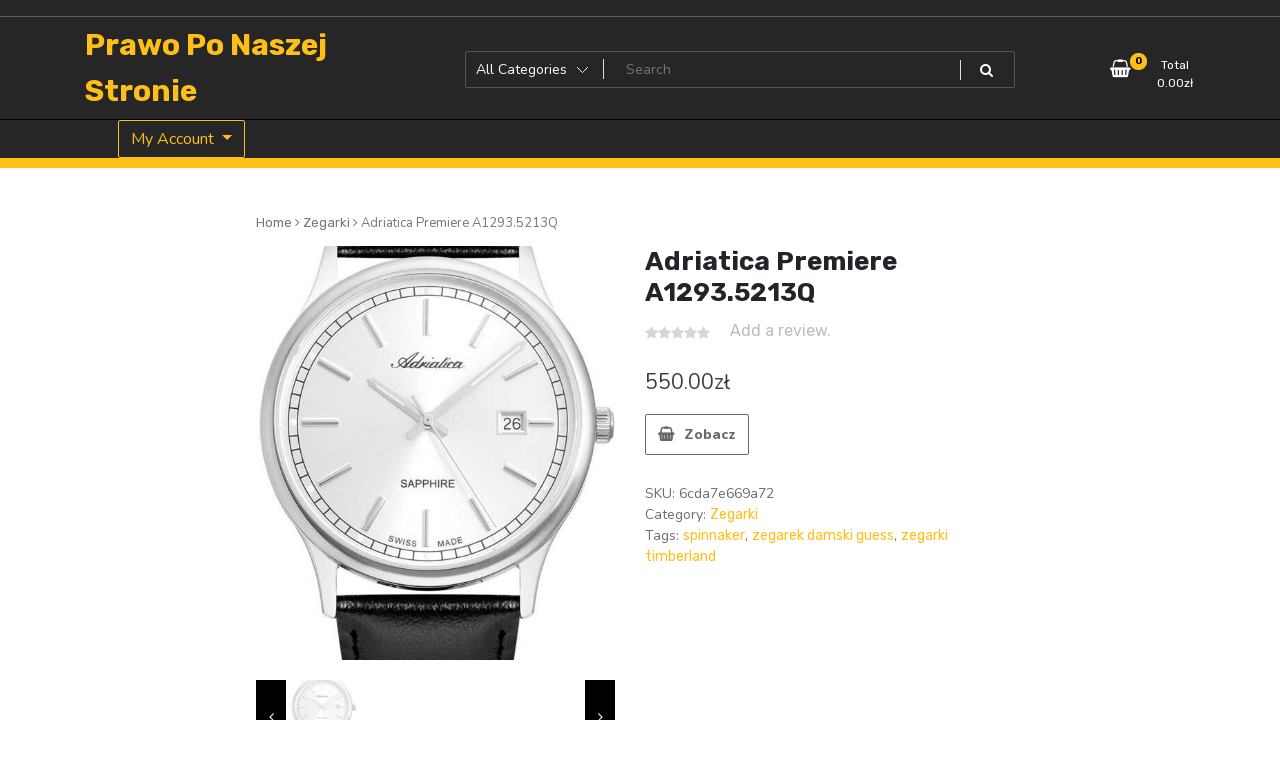

--- FILE ---
content_type: text/html; charset=UTF-8
request_url: https://prawoponaszejstronie.pl/produkt/adriatica-premiere-a1293-5213q/
body_size: 14131
content:
<!doctype html>
<html lang="pl-PL">
<head>
	<meta charset="UTF-8">
	<meta name="viewport" content="width=device-width, initial-scale=1">
	<link rel="profile" href="https://gmpg.org/xfn/11">

	<title>Adriatica Premiere A1293.5213Q &#8211; Prawo Po Naszej Stronie</title>
<meta name='robots' content='max-image-preview:large' />
<link rel='dns-prefetch' href='//fonts.googleapis.com' />
<link rel="alternate" type="application/rss+xml" title="Prawo Po Naszej Stronie &raquo; Kanał z wpisami" href="https://prawoponaszejstronie.pl/feed/" />
<link rel="alternate" type="application/rss+xml" title="Prawo Po Naszej Stronie &raquo; Kanał z komentarzami" href="https://prawoponaszejstronie.pl/comments/feed/" />
<link rel="alternate" type="application/rss+xml" title="Prawo Po Naszej Stronie &raquo; Adriatica Premiere A1293.5213Q Kanał z komentarzami" href="https://prawoponaszejstronie.pl/produkt/adriatica-premiere-a1293-5213q/feed/" />
<link rel="alternate" title="oEmbed (JSON)" type="application/json+oembed" href="https://prawoponaszejstronie.pl/wp-json/oembed/1.0/embed?url=https%3A%2F%2Fprawoponaszejstronie.pl%2Fprodukt%2Fadriatica-premiere-a1293-5213q%2F" />
<link rel="alternate" title="oEmbed (XML)" type="text/xml+oembed" href="https://prawoponaszejstronie.pl/wp-json/oembed/1.0/embed?url=https%3A%2F%2Fprawoponaszejstronie.pl%2Fprodukt%2Fadriatica-premiere-a1293-5213q%2F&#038;format=xml" />
<style id='wp-img-auto-sizes-contain-inline-css' type='text/css'>
img:is([sizes=auto i],[sizes^="auto," i]){contain-intrinsic-size:3000px 1500px}
/*# sourceURL=wp-img-auto-sizes-contain-inline-css */
</style>
<style id='wp-emoji-styles-inline-css' type='text/css'>

	img.wp-smiley, img.emoji {
		display: inline !important;
		border: none !important;
		box-shadow: none !important;
		height: 1em !important;
		width: 1em !important;
		margin: 0 0.07em !important;
		vertical-align: -0.1em !important;
		background: none !important;
		padding: 0 !important;
	}
/*# sourceURL=wp-emoji-styles-inline-css */
</style>
<style id='wp-block-library-inline-css' type='text/css'>
:root{--wp-block-synced-color:#7a00df;--wp-block-synced-color--rgb:122,0,223;--wp-bound-block-color:var(--wp-block-synced-color);--wp-editor-canvas-background:#ddd;--wp-admin-theme-color:#007cba;--wp-admin-theme-color--rgb:0,124,186;--wp-admin-theme-color-darker-10:#006ba1;--wp-admin-theme-color-darker-10--rgb:0,107,160.5;--wp-admin-theme-color-darker-20:#005a87;--wp-admin-theme-color-darker-20--rgb:0,90,135;--wp-admin-border-width-focus:2px}@media (min-resolution:192dpi){:root{--wp-admin-border-width-focus:1.5px}}.wp-element-button{cursor:pointer}:root .has-very-light-gray-background-color{background-color:#eee}:root .has-very-dark-gray-background-color{background-color:#313131}:root .has-very-light-gray-color{color:#eee}:root .has-very-dark-gray-color{color:#313131}:root .has-vivid-green-cyan-to-vivid-cyan-blue-gradient-background{background:linear-gradient(135deg,#00d084,#0693e3)}:root .has-purple-crush-gradient-background{background:linear-gradient(135deg,#34e2e4,#4721fb 50%,#ab1dfe)}:root .has-hazy-dawn-gradient-background{background:linear-gradient(135deg,#faaca8,#dad0ec)}:root .has-subdued-olive-gradient-background{background:linear-gradient(135deg,#fafae1,#67a671)}:root .has-atomic-cream-gradient-background{background:linear-gradient(135deg,#fdd79a,#004a59)}:root .has-nightshade-gradient-background{background:linear-gradient(135deg,#330968,#31cdcf)}:root .has-midnight-gradient-background{background:linear-gradient(135deg,#020381,#2874fc)}:root{--wp--preset--font-size--normal:16px;--wp--preset--font-size--huge:42px}.has-regular-font-size{font-size:1em}.has-larger-font-size{font-size:2.625em}.has-normal-font-size{font-size:var(--wp--preset--font-size--normal)}.has-huge-font-size{font-size:var(--wp--preset--font-size--huge)}.has-text-align-center{text-align:center}.has-text-align-left{text-align:left}.has-text-align-right{text-align:right}.has-fit-text{white-space:nowrap!important}#end-resizable-editor-section{display:none}.aligncenter{clear:both}.items-justified-left{justify-content:flex-start}.items-justified-center{justify-content:center}.items-justified-right{justify-content:flex-end}.items-justified-space-between{justify-content:space-between}.screen-reader-text{border:0;clip-path:inset(50%);height:1px;margin:-1px;overflow:hidden;padding:0;position:absolute;width:1px;word-wrap:normal!important}.screen-reader-text:focus{background-color:#ddd;clip-path:none;color:#444;display:block;font-size:1em;height:auto;left:5px;line-height:normal;padding:15px 23px 14px;text-decoration:none;top:5px;width:auto;z-index:100000}html :where(.has-border-color){border-style:solid}html :where([style*=border-top-color]){border-top-style:solid}html :where([style*=border-right-color]){border-right-style:solid}html :where([style*=border-bottom-color]){border-bottom-style:solid}html :where([style*=border-left-color]){border-left-style:solid}html :where([style*=border-width]){border-style:solid}html :where([style*=border-top-width]){border-top-style:solid}html :where([style*=border-right-width]){border-right-style:solid}html :where([style*=border-bottom-width]){border-bottom-style:solid}html :where([style*=border-left-width]){border-left-style:solid}html :where(img[class*=wp-image-]){height:auto;max-width:100%}:where(figure){margin:0 0 1em}html :where(.is-position-sticky){--wp-admin--admin-bar--position-offset:var(--wp-admin--admin-bar--height,0px)}@media screen and (max-width:600px){html :where(.is-position-sticky){--wp-admin--admin-bar--position-offset:0px}}

/*# sourceURL=wp-block-library-inline-css */
</style><style id='global-styles-inline-css' type='text/css'>
:root{--wp--preset--aspect-ratio--square: 1;--wp--preset--aspect-ratio--4-3: 4/3;--wp--preset--aspect-ratio--3-4: 3/4;--wp--preset--aspect-ratio--3-2: 3/2;--wp--preset--aspect-ratio--2-3: 2/3;--wp--preset--aspect-ratio--16-9: 16/9;--wp--preset--aspect-ratio--9-16: 9/16;--wp--preset--color--black: #000000;--wp--preset--color--cyan-bluish-gray: #abb8c3;--wp--preset--color--white: #ffffff;--wp--preset--color--pale-pink: #f78da7;--wp--preset--color--vivid-red: #cf2e2e;--wp--preset--color--luminous-vivid-orange: #ff6900;--wp--preset--color--luminous-vivid-amber: #fcb900;--wp--preset--color--light-green-cyan: #7bdcb5;--wp--preset--color--vivid-green-cyan: #00d084;--wp--preset--color--pale-cyan-blue: #8ed1fc;--wp--preset--color--vivid-cyan-blue: #0693e3;--wp--preset--color--vivid-purple: #9b51e0;--wp--preset--gradient--vivid-cyan-blue-to-vivid-purple: linear-gradient(135deg,rgb(6,147,227) 0%,rgb(155,81,224) 100%);--wp--preset--gradient--light-green-cyan-to-vivid-green-cyan: linear-gradient(135deg,rgb(122,220,180) 0%,rgb(0,208,130) 100%);--wp--preset--gradient--luminous-vivid-amber-to-luminous-vivid-orange: linear-gradient(135deg,rgb(252,185,0) 0%,rgb(255,105,0) 100%);--wp--preset--gradient--luminous-vivid-orange-to-vivid-red: linear-gradient(135deg,rgb(255,105,0) 0%,rgb(207,46,46) 100%);--wp--preset--gradient--very-light-gray-to-cyan-bluish-gray: linear-gradient(135deg,rgb(238,238,238) 0%,rgb(169,184,195) 100%);--wp--preset--gradient--cool-to-warm-spectrum: linear-gradient(135deg,rgb(74,234,220) 0%,rgb(151,120,209) 20%,rgb(207,42,186) 40%,rgb(238,44,130) 60%,rgb(251,105,98) 80%,rgb(254,248,76) 100%);--wp--preset--gradient--blush-light-purple: linear-gradient(135deg,rgb(255,206,236) 0%,rgb(152,150,240) 100%);--wp--preset--gradient--blush-bordeaux: linear-gradient(135deg,rgb(254,205,165) 0%,rgb(254,45,45) 50%,rgb(107,0,62) 100%);--wp--preset--gradient--luminous-dusk: linear-gradient(135deg,rgb(255,203,112) 0%,rgb(199,81,192) 50%,rgb(65,88,208) 100%);--wp--preset--gradient--pale-ocean: linear-gradient(135deg,rgb(255,245,203) 0%,rgb(182,227,212) 50%,rgb(51,167,181) 100%);--wp--preset--gradient--electric-grass: linear-gradient(135deg,rgb(202,248,128) 0%,rgb(113,206,126) 100%);--wp--preset--gradient--midnight: linear-gradient(135deg,rgb(2,3,129) 0%,rgb(40,116,252) 100%);--wp--preset--font-size--small: 13px;--wp--preset--font-size--medium: 20px;--wp--preset--font-size--large: 36px;--wp--preset--font-size--x-large: 42px;--wp--preset--spacing--20: 0.44rem;--wp--preset--spacing--30: 0.67rem;--wp--preset--spacing--40: 1rem;--wp--preset--spacing--50: 1.5rem;--wp--preset--spacing--60: 2.25rem;--wp--preset--spacing--70: 3.38rem;--wp--preset--spacing--80: 5.06rem;--wp--preset--shadow--natural: 6px 6px 9px rgba(0, 0, 0, 0.2);--wp--preset--shadow--deep: 12px 12px 50px rgba(0, 0, 0, 0.4);--wp--preset--shadow--sharp: 6px 6px 0px rgba(0, 0, 0, 0.2);--wp--preset--shadow--outlined: 6px 6px 0px -3px rgb(255, 255, 255), 6px 6px rgb(0, 0, 0);--wp--preset--shadow--crisp: 6px 6px 0px rgb(0, 0, 0);}:where(.is-layout-flex){gap: 0.5em;}:where(.is-layout-grid){gap: 0.5em;}body .is-layout-flex{display: flex;}.is-layout-flex{flex-wrap: wrap;align-items: center;}.is-layout-flex > :is(*, div){margin: 0;}body .is-layout-grid{display: grid;}.is-layout-grid > :is(*, div){margin: 0;}:where(.wp-block-columns.is-layout-flex){gap: 2em;}:where(.wp-block-columns.is-layout-grid){gap: 2em;}:where(.wp-block-post-template.is-layout-flex){gap: 1.25em;}:where(.wp-block-post-template.is-layout-grid){gap: 1.25em;}.has-black-color{color: var(--wp--preset--color--black) !important;}.has-cyan-bluish-gray-color{color: var(--wp--preset--color--cyan-bluish-gray) !important;}.has-white-color{color: var(--wp--preset--color--white) !important;}.has-pale-pink-color{color: var(--wp--preset--color--pale-pink) !important;}.has-vivid-red-color{color: var(--wp--preset--color--vivid-red) !important;}.has-luminous-vivid-orange-color{color: var(--wp--preset--color--luminous-vivid-orange) !important;}.has-luminous-vivid-amber-color{color: var(--wp--preset--color--luminous-vivid-amber) !important;}.has-light-green-cyan-color{color: var(--wp--preset--color--light-green-cyan) !important;}.has-vivid-green-cyan-color{color: var(--wp--preset--color--vivid-green-cyan) !important;}.has-pale-cyan-blue-color{color: var(--wp--preset--color--pale-cyan-blue) !important;}.has-vivid-cyan-blue-color{color: var(--wp--preset--color--vivid-cyan-blue) !important;}.has-vivid-purple-color{color: var(--wp--preset--color--vivid-purple) !important;}.has-black-background-color{background-color: var(--wp--preset--color--black) !important;}.has-cyan-bluish-gray-background-color{background-color: var(--wp--preset--color--cyan-bluish-gray) !important;}.has-white-background-color{background-color: var(--wp--preset--color--white) !important;}.has-pale-pink-background-color{background-color: var(--wp--preset--color--pale-pink) !important;}.has-vivid-red-background-color{background-color: var(--wp--preset--color--vivid-red) !important;}.has-luminous-vivid-orange-background-color{background-color: var(--wp--preset--color--luminous-vivid-orange) !important;}.has-luminous-vivid-amber-background-color{background-color: var(--wp--preset--color--luminous-vivid-amber) !important;}.has-light-green-cyan-background-color{background-color: var(--wp--preset--color--light-green-cyan) !important;}.has-vivid-green-cyan-background-color{background-color: var(--wp--preset--color--vivid-green-cyan) !important;}.has-pale-cyan-blue-background-color{background-color: var(--wp--preset--color--pale-cyan-blue) !important;}.has-vivid-cyan-blue-background-color{background-color: var(--wp--preset--color--vivid-cyan-blue) !important;}.has-vivid-purple-background-color{background-color: var(--wp--preset--color--vivid-purple) !important;}.has-black-border-color{border-color: var(--wp--preset--color--black) !important;}.has-cyan-bluish-gray-border-color{border-color: var(--wp--preset--color--cyan-bluish-gray) !important;}.has-white-border-color{border-color: var(--wp--preset--color--white) !important;}.has-pale-pink-border-color{border-color: var(--wp--preset--color--pale-pink) !important;}.has-vivid-red-border-color{border-color: var(--wp--preset--color--vivid-red) !important;}.has-luminous-vivid-orange-border-color{border-color: var(--wp--preset--color--luminous-vivid-orange) !important;}.has-luminous-vivid-amber-border-color{border-color: var(--wp--preset--color--luminous-vivid-amber) !important;}.has-light-green-cyan-border-color{border-color: var(--wp--preset--color--light-green-cyan) !important;}.has-vivid-green-cyan-border-color{border-color: var(--wp--preset--color--vivid-green-cyan) !important;}.has-pale-cyan-blue-border-color{border-color: var(--wp--preset--color--pale-cyan-blue) !important;}.has-vivid-cyan-blue-border-color{border-color: var(--wp--preset--color--vivid-cyan-blue) !important;}.has-vivid-purple-border-color{border-color: var(--wp--preset--color--vivid-purple) !important;}.has-vivid-cyan-blue-to-vivid-purple-gradient-background{background: var(--wp--preset--gradient--vivid-cyan-blue-to-vivid-purple) !important;}.has-light-green-cyan-to-vivid-green-cyan-gradient-background{background: var(--wp--preset--gradient--light-green-cyan-to-vivid-green-cyan) !important;}.has-luminous-vivid-amber-to-luminous-vivid-orange-gradient-background{background: var(--wp--preset--gradient--luminous-vivid-amber-to-luminous-vivid-orange) !important;}.has-luminous-vivid-orange-to-vivid-red-gradient-background{background: var(--wp--preset--gradient--luminous-vivid-orange-to-vivid-red) !important;}.has-very-light-gray-to-cyan-bluish-gray-gradient-background{background: var(--wp--preset--gradient--very-light-gray-to-cyan-bluish-gray) !important;}.has-cool-to-warm-spectrum-gradient-background{background: var(--wp--preset--gradient--cool-to-warm-spectrum) !important;}.has-blush-light-purple-gradient-background{background: var(--wp--preset--gradient--blush-light-purple) !important;}.has-blush-bordeaux-gradient-background{background: var(--wp--preset--gradient--blush-bordeaux) !important;}.has-luminous-dusk-gradient-background{background: var(--wp--preset--gradient--luminous-dusk) !important;}.has-pale-ocean-gradient-background{background: var(--wp--preset--gradient--pale-ocean) !important;}.has-electric-grass-gradient-background{background: var(--wp--preset--gradient--electric-grass) !important;}.has-midnight-gradient-background{background: var(--wp--preset--gradient--midnight) !important;}.has-small-font-size{font-size: var(--wp--preset--font-size--small) !important;}.has-medium-font-size{font-size: var(--wp--preset--font-size--medium) !important;}.has-large-font-size{font-size: var(--wp--preset--font-size--large) !important;}.has-x-large-font-size{font-size: var(--wp--preset--font-size--x-large) !important;}
/*# sourceURL=global-styles-inline-css */
</style>

<style id='classic-theme-styles-inline-css' type='text/css'>
/*! This file is auto-generated */
.wp-block-button__link{color:#fff;background-color:#32373c;border-radius:9999px;box-shadow:none;text-decoration:none;padding:calc(.667em + 2px) calc(1.333em + 2px);font-size:1.125em}.wp-block-file__button{background:#32373c;color:#fff;text-decoration:none}
/*# sourceURL=/wp-includes/css/classic-themes.min.css */
</style>
<link rel='stylesheet' id='photoswipe-css' href='https://prawoponaszejstronie.pl/wp-content/plugins/woocommerce/assets/css/photoswipe/photoswipe.min.css?ver=6.4.1' type='text/css' media='all' />
<link rel='stylesheet' id='photoswipe-default-skin-css' href='https://prawoponaszejstronie.pl/wp-content/plugins/woocommerce/assets/css/photoswipe/default-skin/default-skin.min.css?ver=6.4.1' type='text/css' media='all' />
<link rel='stylesheet' id='woocommerce-layout-css' href='https://prawoponaszejstronie.pl/wp-content/plugins/woocommerce/assets/css/woocommerce-layout.css?ver=6.4.1' type='text/css' media='all' />
<link rel='stylesheet' id='woocommerce-smallscreen-css' href='https://prawoponaszejstronie.pl/wp-content/plugins/woocommerce/assets/css/woocommerce-smallscreen.css?ver=6.4.1' type='text/css' media='only screen and (max-width: 768px)' />
<link rel='stylesheet' id='woocommerce-general-css' href='https://prawoponaszejstronie.pl/wp-content/plugins/woocommerce/assets/css/woocommerce.css?ver=6.4.1' type='text/css' media='all' />
<style id='woocommerce-inline-inline-css' type='text/css'>
.woocommerce form .form-row .required { visibility: visible; }
/*# sourceURL=woocommerce-inline-inline-css */
</style>
<link rel='stylesheet' id='newstore-google-font-css' href='https://fonts.googleapis.com/css?family=Open+Sans&#038;ver=6.9' type='text/css' media='all' />
<link rel='stylesheet' id='animate-css' href='https://prawoponaszejstronie.pl/wp-content/themes/newstore/css/animate.min.css?ver=6.9' type='text/css' media='all' />
<link rel='stylesheet' id='bootstrap-css' href='https://prawoponaszejstronie.pl/wp-content/themes/newstore/css/bootstrap.min.css?ver=6.9' type='text/css' media='all' />
<link rel='stylesheet' id='owl-carousel-css' href='https://prawoponaszejstronie.pl/wp-content/themes/newstore/css/owl.carousel.min.css?ver=6.9' type='text/css' media='all' />
<link rel='stylesheet' id='owl-theme-css' href='https://prawoponaszejstronie.pl/wp-content/themes/newstore/css/owl.theme.default.min.css?ver=6.9' type='text/css' media='all' />
<link rel='stylesheet' id='simplelightbox-css' href='https://prawoponaszejstronie.pl/wp-content/themes/newstore/css/simplelightbox.min.css?ver=6.9' type='text/css' media='all' />
<link rel='stylesheet' id='font-awesome-css' href='https://prawoponaszejstronie.pl/wp-content/themes/newstore/css/font-awesome.min.css?ver=6.9' type='text/css' media='all' />
<link rel='stylesheet' id='newstore-main-nav-css' href='https://prawoponaszejstronie.pl/wp-content/themes/newstore/css/main-nav.css?ver=6.9' type='text/css' media='all' />
<link rel='stylesheet' id='newstore-google-fonts-css' href='https://fonts.googleapis.com/css?family=Nunito%3A400%2C800%2C900%7CRubik%3A400%2C700&#038;display=swap&#038;ver=6.9' type='text/css' media='all' />
<link rel='stylesheet' id='newstore-style-css' href='https://prawoponaszejstronie.pl/wp-content/themes/newstore/style.css?ver=6.9' type='text/css' media='all' />
<link rel='stylesheet' id='newshop-ecommerce-style-css' href='https://prawoponaszejstronie.pl/wp-content/themes/newshop-ecommerce/style.css?ver=6.9' type='text/css' media='all' />
<link rel='stylesheet' id='newstore-media-style-css' href='https://prawoponaszejstronie.pl/wp-content/themes/newstore/css/media-style.css?ver=6.9' type='text/css' media='all' />
<script type="text/javascript" src="https://prawoponaszejstronie.pl/wp-includes/js/jquery/jquery.min.js?ver=3.7.1" id="jquery-core-js"></script>
<script type="text/javascript" src="https://prawoponaszejstronie.pl/wp-includes/js/jquery/jquery-migrate.min.js?ver=3.4.1" id="jquery-migrate-js"></script>
<script type="text/javascript" src="https://prawoponaszejstronie.pl/wp-content/themes/newstore/js/owl.carousel.js?ver=6.9" id="owl-carousel-js"></script>
<script type="text/javascript" src="https://prawoponaszejstronie.pl/wp-content/themes/newstore/js/simple-lightbox.min.js?ver=6.9" id="simple-lightbox-js"></script>
<script type="text/javascript" src="https://prawoponaszejstronie.pl/wp-content/themes/newstore/js/popper.min.js?ver=6.9" id="popper-js"></script>
<script type="text/javascript" src="https://prawoponaszejstronie.pl/wp-content/themes/newstore/js/bootstrap.min.js?ver=6.9" id="bootstrap-js"></script>
<script type="text/javascript" src="https://prawoponaszejstronie.pl/wp-content/themes/newstore/js/jquery.ez-plus-custom.js?ver=6.9" id="jquery-ez-plus-js"></script>
<script type="text/javascript" src="https://prawoponaszejstronie.pl/wp-content/themes/newstore/js/jquery.sticky-sidebar.min.js?ver=6.9" id="jquery-sticky-sidebar-js"></script>
<script type="text/javascript" src="https://prawoponaszejstronie.pl/wp-content/themes/newstore/js/skip-link-focus-fix.js?ver=6.9" id="newstore-skip-link-focus-fix-js"></script>
<script type="text/javascript" id="newstore-custom-script-js-extra">
/* <![CDATA[ */
var newstore_script_obj = {"rtl":"","sticky_header":"1"};
//# sourceURL=newstore-custom-script-js-extra
/* ]]> */
</script>
<script type="text/javascript" src="https://prawoponaszejstronie.pl/wp-content/themes/newstore/js/custom-script.js?ver=6.9" id="newstore-custom-script-js"></script>
<link rel="https://api.w.org/" href="https://prawoponaszejstronie.pl/wp-json/" /><link rel="alternate" title="JSON" type="application/json" href="https://prawoponaszejstronie.pl/wp-json/wp/v2/product/3209" /><link rel="EditURI" type="application/rsd+xml" title="RSD" href="https://prawoponaszejstronie.pl/xmlrpc.php?rsd" />
<meta name="generator" content="WordPress 6.9" />
<meta name="generator" content="WooCommerce 6.4.1" />
<link rel="canonical" href="https://prawoponaszejstronie.pl/produkt/adriatica-premiere-a1293-5213q/" />
<link rel='shortlink' href='https://prawoponaszejstronie.pl/?p=3209' />
<link rel="pingback" href="https://prawoponaszejstronie.pl/xmlrpc.php">	<noscript><style>.woocommerce-product-gallery{ opacity: 1 !important; }</style></noscript>
			<style type="text/css" id="wp-custom-css">
			.woocommerce ul.products li.product a img {
    height: 230px;
    object-fit: contain;
}

.woocommerce ul.products li.product .woocommerce-loop-product__title {
    height: 90px;
    overflow: hidden;
}
		</style>
		</head>

<body class="wp-singular product-template-default single single-product postid-3209 wp-theme-newstore wp-child-theme-newshop-ecommerce theme-newstore woocommerce woocommerce-page woocommerce-no-js full woocommerce-active">
<div id="page" class="site">
	<a class="skip-link screen-reader-text" href="#content">Skip to content</a>

	<header id="masthead" class="site-header">
  	<div class="header-topbar">
		<div class="container">
			<div class="row">
				<div class="col-md-6 text-small-center text-left">        </div>
				<div class="col-md-6 text-small-center text-right">
										    <ul class="header-topbar-links">
            </ul>
    				</div>
			</div>
		</div>
	</div>
	<div class="header-middle">
		<div class="container">
		<div class="row align-items-center">
	<div class="header-branding col-md-4 col-sm-12 text-sm-center mx-auto">
		<div class="site-branding">
							<p class="site-title"><a href="https://prawoponaszejstronie.pl/" rel="home">Prawo Po Naszej Stronie</a></p>
						</div><!-- .site-branding -->
	</div>
	<div class="header-search-and-cart col-md-8 col-sm-12 sm-text-center mx-auto">
		<div class="row">
			<div class="col header-wcsearch-form-container mx-auto">
				<form role="search" method="get" class="search-form nestore-search-form d-block w-100" autocomplete="off" action="https://prawoponaszejstronie.pl/">
	<div class="w-100 search-form-inner">
		<div class="search-form-cat-container">
		<select  name='product_cat' id='product_cat' class='search-form-categories'>
	<option value='0'>All Categories</option>
	<option class="level-0" value="zegarki">Zegarki</option>
	<option class="level-0" value="bransoletki">Bransoletki</option>
	<option class="level-0" value="bransolety-dla-mezczyzn">Bransolety dla mężczyzn</option>
	<option class="level-0" value="naszyjniki-dla-mezczyzn">Naszyjniki dla mężczyzn</option>
	<option class="level-0" value="naszyjniki">Naszyjniki</option>
	<option class="level-0" value="wisiorki">Wisiorki</option>
	<option class="level-0" value="pierscionki">Pierścionki</option>
	<option class="level-0" value="spinki-do-mankietow">Spinki do mankietów</option>
	<option class="level-0" value="lancuszki">Łańcuszki</option>
	<option class="level-0" value="dewocjonalia">Dewocjonalia</option>
	<option class="level-0" value="kolczyki">Kolczyki</option>
	<option class="level-0" value="komplety">Komplety</option>
	<option class="level-0" value="spinki-do-krawatow">Spinki do krawatów</option>
	<option class="level-0" value="zostala-wyposazona-w-luminescencyjne-podswietlenie">została wyposażona w luminescencyjne podświetlenie</option>
	<option class="level-0" value="ktore-jest-stosowane-w-zegarkach-vostok-europe-wytrzymala-obudowa-ze-stali-nierdzewnej">które jest stosowane w zegarkach Vostok Europe. Wytrzymała obudowa ze stali nierdzewnej</option>
	<option class="level-0" value="czyste">czyste</option>
	<option class="level-0" value="ze-zegarki-casio-posiadaja-caly-szereg-bardzo-zaawansowanych-funkcji-elektronicznych-szczegolna-popularnoscia-u-klientow-ciesza-sie-modele-odporne-na-wstrzasy">że zegarki Casio posiadają cały szereg bardzo zaawansowanych funkcji elektronicznych. Szczególną popularnością u klientów cieszą się modele odporne na wstrząsy</option>
	<option class="level-0" value="datownik">datownik</option>
	<option class="level-0" value="dbaloscia-o-kazdy">dbałością o każdy</option>
	<option class="level-0" value="przejrzystosc-wskazan-i-charakterystyczna-stylistyka">przejrzystość wskazań i charakterystyczna stylistyka.</option>
	<option class="level-0" value="nawet-najmniejszy-szczegol-oraz-niebywala-precyzja-wykonania-stworzone-z-mysla-o-kazdej-kobiecie">nawet najmniejszy szczegół oraz niebywałą precyzją wykonania. Stworzone z myślą o każdej kobiecie</option>
	<option class="level-0" value="stylu-oraz-elegancji-starannie-wyselekcjonowane-dodatki-zachwycaja-wysoka-jakoscia-uzytych-materialow">stylu oraz elegancji. Starannie wyselekcjonowane dodatki zachwycają wysoką jakością użytych materiałów</option>
	<option class="level-0" value="broszki">Broszki</option>
	<option class="level-0" value="nausznice">Nausznice</option>
	<option class="level-0" value="charmsy">Charmsy</option>
	<option class="level-0" value="chokery">Chokery</option>
	<option class="level-0" value="wisiorki-dla-mezczyzn">Wisiorki dla mężczyzn</option>
	<option class="level-0" value="ze-marka-g-shock-nigdy-jeszcze-nie-zawiodla-i-kazdy-model-posiada-swoje-unikatowe-wyposazenie-oraz-funkcje">że marka G-shock nigdy jeszcze nie zawiodła i każdy model posiada swoje unikatowe wyposażenie oraz funkcje</option>
	<option class="level-0" value="jest-bardzo-odporna-na-zniszczenia-i-jest-calkowicie-neutralna-dla-ludzkiej-skory-nie-uczula-i-nie-podraznia">jest bardzo odporna na zniszczenia i jest całkowicie neutralna dla ludzkiej skóry. Nie uczula i nie podrażnia</option>
	<option class="level-0" value="ujmujac-jednoczesnie-starannym-oraz-estetycznym-wykonaniem-delikatna-i-zarazem-ponadczasowa-bizuteria-pieknie-sie-komponuje-waga-naszyjnika-wynosi-okolo-5">ujmując jednocześnie starannym oraz estetycznym wykonaniem. Delikatna i zarazem ponadczasowa biżuteria pięknie się komponuje. Waga naszyjnika wynosi około 5</option>
	<option class="level-0" value="co-powoduje-iz-kazdy-z-nich-stworzony-jest-do-innych-zadan-specjalnych-woda-zegarki-typu-diver-cechujace-sie-wysoka-wodoszczelnoscia">co powoduje iż każdy z nich stworzony jest do innych zadań specjalnych.Woda &#8211; zegarki typu Diver cechujące się wysoką wodoszczelnością</option>
	<option class="level-0" value="pozwalajaca-na-odczytanie-danych-z-tarczy-nawet-w-najciemniejszych-miejscach-podswietlenie-w-zegarku-na-reke-uruchamiane-jest-najczesciej-poprzez-przycisniecie-dedykowanego-przycisku-na-kopercie">pozwalająca na odczytanie danych z tarczy nawet w najciemniejszych miejscach. Podświetlenie w zegarku na rękę uruchamiane jest najczęściej poprzez przyciśnięcie dedykowanego przycisku na kopercie.</option>
	<option class="level-0" value="szklo-mineralne-id-produktu-100-akd1sj-kod-producenta-es5070">Szkło mineralne ID produktu: 100-AKD1SJ Kod producenta: ES5070</option>
	<option class="level-0" value="5-cm-zlota-bizuteria-dostepna-w-naszym-sklepie-to-polaczenie-klasy">5 cm.Złota biżuteria dostępna w naszym sklepie to połączenie klasy</option>
	<option class="level-0" value="kolor-paska-zloty">KOLOR PASKA: Złoty</option>
	<option class="level-0" value="obraczki-slubne">Obrączki ślubne</option>
	<option class="level-0" value="lancuszki-dla-mezczyzn">Łańcuszki dla mężczyzn</option>
	<option class="level-0" value="pozostala-bizuteria">Pozostała biżuteria</option>
	<option class="level-0" value="sygnety-i-obraczki">Sygnety i obrączki</option>
	<option class="level-0" value="doda-im-stylu-i-szyku-to-olsniewajace-urzadzenie-laczy-w-sobie-wiele-pozytywnych-cech">doda im stylu i szyku. To olśniewające urządzenie łączy w sobie wiele pozytywnych cech</option>
	<option class="level-0" value="ktory-opowiada-historie">który opowiada historie</option>
	<option class="level-0" value="zakrecany-dekiel-wyzsza-szczelnosc">zakręcany dekiel (wyższa szczelność)</option>
	<option class="level-0" value="mamie-kolczyki-pieknie-sprawdza-sie-jako-prezent-i-stanie-sie-pamiatka-na-dlugie-lata-kolczyki-zostaly-wykonane-z-najwyzszej-jakosci-srebra-proby-925-wielkosc-kolczykow-wynosi-okolo-0">mamie. Kolczyki pięknie sprawdzą się jako prezent i stanie się pamiątką na długie lata. Kolczyki zostały wykonane z najwyższej jakości srebra próby 925. Wielkość kolczyków wynosi około 0</option>
	<option class="level-0" value="00cm-kolorkrysztalowy">00cm Kolor:kryształowy</option>
	<option class="level-0" value="pozostala-bizuteria-dla-mezczyzn">Pozostała biżuteria dla mężczyzn</option>
	<option class="level-0" value="bodypiercing">Bodypiercing</option>
</select>
		</div>
		<input type="search" class="input-text main-input-search tfwctool-auto-ajaxsearch-input" placeholder="Search " value="" name="s" title="Search for:" autcomplete="false">
		<span class="search-spinner"><i class="fa fa-refresh fa-spin"></i></span>
		<input type="hidden" name="post_type" value="product">
		<button type="submit" class="main-search-submit" ><i class="fa fa-search"></i></button>
	</div>
</form>			</div>
			<div class="header-cart-withlist-links-container text-right text-md-right text-sm-center mx-auto">
				<div class="header-cart-withlist-links-container-inner">
					<div class="header-wishlist-container">
											</div>
					<div class="header-cart-container">
								<div id="site-header-cart" class="site-header-cart woocommerce">
			<div class="site-header-cart-inner">
						<a class="cart-link-contents" href="https://prawoponaszejstronie.pl">
			<div class="header-cart-top-link-left">
			<span class="icon"><i class="fa fa-shopping-basket"></i></span>
			<span class="count">0</span>
			</div>
			<div class="header-cart-top-link-right">
				<div class="label">Total</div>
				<div class="amount"><span class="woocommerce-Price-amount amount"><bdi>0.00<span class="woocommerce-Price-currencySymbol">&#122;&#322;</span></bdi></span></div>
			</div>
		</a>
						<div class="header-cart-conetnts">
					<div class="header-cart-top">
										<div class="header-cart-top-left">0 items</div>
					<div class="header-cart-top-right"><a class="header-cart-top-link" href="https://prawoponaszejstronie.pl">View Cart</a></div>
					</div>
					<div class="header-cart-products">
						

	<p class="woocommerce-mini-cart__empty-message">No products in the cart.</p>


					</div>
				</div>
			</div>
		</div>
							</div>
				</div>
			</div>
		</div>
	</div>
</div>		</div>
	</div>
	<div class="header-main">
    	<div class="container">
        	<div class="primary-menu-container">
        		<nav id="site-navigation" class="main-navigation navbar navbar-expand-md navbar-light row" role="navigation">					  	
					<div class="navbar-header sm-order-2">
						<button class="navbar-toggler" type="button" data-toggle="collapse" data-target="#TF-Navbar" aria-controls="TF-Navbar" aria-expanded="false" aria-label="Toggle navigation">
							<span class="icon-bar"></span>
							<span class="icon-bar"></span>
							<span class="icon-bar"></span>
						</button>
					</div>
										<div class="header-my-account-btn col-4 col-md-2 col-sm-4 text-right sm-order-first">
						<div class="newstore-myaccount-dropdown dropdown">
					<button class="btn btn-menu-myaccount dropdown-toggle" type="button" id="dropdownMenuButton" data-toggle="dropdown" aria-haspopup="true" aria-expanded="false">
					    My Account
					</button>
					<div class="dropdown-menu" aria-labelledby="dropdownMenuButton">
				    	<a class="dropdown-item top-bl-login" href=""> <i class="fa fa-sign-in"></i> Login </a><a class="dropdown-item top-bl-register" href=""> <i class="fa fa-user-plus"></i> Register </a>
					</div>
				</div>					</div>
				</nav><!-- #site-navigation -->
            </div>
        </div>
    </div>
        <div id="sticky-header-container"></div>
	</header><!-- #masthead -->
	<div id="content" class="site-content"><div class="container-full space blog-post-index">
	<div class="container">
		<div id="primary" class="content-area row justify-content-center woocommerce-container">
			<main id="main" class="site-main wc-site-main order-first">
				<div class="wc-content">
						                    <nav class="woocommerce-breadcrumb"><a href="https://prawoponaszejstronie.pl">Home</a> <i class="fa fa-angle-right "></i> <a href="https://prawoponaszejstronie.pl/kategoria-produktu/zegarki/">Zegarki</a> <i class="fa fa-angle-right "></i> Adriatica Premiere A1293.5213Q</nav><div class="woocommerce-notices-wrapper"></div><div id="product-3209" class="product type-product post-3209 status-publish first instock product_cat-zegarki product_tag-spinnaker product_tag-zegarek-damski-guess product_tag-zegarki-timberland has-post-thumbnail product-type-external">

	<div class="woocommerce-product-gallery woocommerce-product-gallery--with-images woocommerce-product-gallery--columns-4 images" data-columns="4">
	<figure class="woocommerce-product-gallery__wrapper">
		<div class="woocommerce-single-product-slider owl-carousel">
			<div data-thumb="https://prawoponaszejstronie.pl/wp-content/uploads/2022/05/i-adriatica-premiere-a1293-5213q-100x100.jpg" data-thumb-alt="" class="woocommerce-product-gallery__image ns-zoomsp"><a href="https://prawoponaszejstronie.pl/wp-content/uploads/2022/05/i-adriatica-premiere-a1293-5213q.jpg"><img width="520" height="600" src="https://prawoponaszejstronie.pl/wp-content/uploads/2022/05/i-adriatica-premiere-a1293-5213q-520x600.jpg" class="wp-post-image" alt="" title="i-adriatica-premiere-a1293-5213q" data-caption="" data-src="https://prawoponaszejstronie.pl/wp-content/uploads/2022/05/i-adriatica-premiere-a1293-5213q.jpg" data-large_image="https://prawoponaszejstronie.pl/wp-content/uploads/2022/05/i-adriatica-premiere-a1293-5213q.jpg" data-large_image_width="520" data-large_image_height="863" decoding="async" fetchpriority="high" /></a></div>		</div>
	</figure>
	<div class="woocommerce-product-slider-nav-control">
		<div class="woocommerce-single-product-nav-carousel owl-carousel">
			<div data-index="0" data-thumb="https://prawoponaszejstronie.pl/wp-content/uploads/2022/05/i-adriatica-premiere-a1293-5213q-100x100.jpg" data-thumb-alt="" class="woocommerce-product-gallery__image ns-zoomsp"><img width="100" height="100" src="https://prawoponaszejstronie.pl/wp-content/uploads/2022/05/i-adriatica-premiere-a1293-5213q-100x100.jpg" class="" alt="" title="i-adriatica-premiere-a1293-5213q" data-caption="" data-src="https://prawoponaszejstronie.pl/wp-content/uploads/2022/05/i-adriatica-premiere-a1293-5213q.jpg" data-large_image="https://prawoponaszejstronie.pl/wp-content/uploads/2022/05/i-adriatica-premiere-a1293-5213q.jpg" data-large_image_width="520" data-large_image_height="863" decoding="async" srcset="https://prawoponaszejstronie.pl/wp-content/uploads/2022/05/i-adriatica-premiere-a1293-5213q-100x100.jpg 100w, https://prawoponaszejstronie.pl/wp-content/uploads/2022/05/i-adriatica-premiere-a1293-5213q-150x150.jpg 150w, https://prawoponaszejstronie.pl/wp-content/uploads/2022/05/i-adriatica-premiere-a1293-5213q-300x300.jpg 300w" sizes="(max-width: 100px) 100vw, 100px" /></div>		</div>
	</div>
</div>

	<div class="summary entry-summary">
		<h1 class="product_title entry-title">Adriatica Premiere A1293.5213Q</h1>	<div class="woocommerce-product-rating">
		<div class="star-rating" data-toggle="tooltip" title="No Review"> 
			<span style="width:0%"></span>
		</div>
		<div class="review-link noreview"> 
			 <a href="#review_form" class="woocommerce-review-link woocommerce-write-review-link" rel="nofollow">Add a review. </a>
		</div>
	</div>
<p class="price"><span class="woocommerce-Price-amount amount"><bdi>550.00<span class="woocommerce-Price-currencySymbol">&#122;&#322;</span></bdi></span></p>

<form class="cart" action="https://prawoponaszejstronie.pl/1574" method="get">
	
	<button type="submit" class="single_add_to_cart_button button alt">Zobacz</button>

	
	</form>

<div class="product_meta">

	
	
		<span class="sku_wrapper">SKU: <span class="sku">6cda7e669a72</span></span>

	
	<span class="posted_in">Category: <a href="https://prawoponaszejstronie.pl/kategoria-produktu/zegarki/" rel="tag">Zegarki</a></span>
	<span class="tagged_as">Tags: <a href="https://prawoponaszejstronie.pl/tag-produktu/spinnaker/" rel="tag">spinnaker</a>, <a href="https://prawoponaszejstronie.pl/tag-produktu/zegarek-damski-guess/" rel="tag">zegarek damski guess</a>, <a href="https://prawoponaszejstronie.pl/tag-produktu/zegarki-timberland/" rel="tag">zegarki timberland</a></span>
	
</div>
	</div>

	
	<div class="woocommerce-tabs wc-tabs-wrapper">
		<ul class="tabs wc-tabs" role="tablist">
							<li class="description_tab" id="tab-title-description" role="tab" aria-controls="tab-description">
					<a href="#tab-description">
						Description					</a>
				</li>
					</ul>
					<div class="woocommerce-Tabs-panel woocommerce-Tabs-panel--description panel entry-content wc-tab" id="tab-description" role="tabpanel" aria-labelledby="tab-title-description">
				
	<h2>Description</h2>

<p>Klasyczny i uniwersalny łańcuszek wykonany z żółtego złota próby 333 o wadze około 7,11 g. Łańcuszki to uniwersalne dodatki, które sprawdzają się na każdą okazję i dla kobiet w każdym wieku. Złoty łańcuszek jest uniwersalnym dodatkiem również dla mężczyzny. Piękny grawer na łańcuszku dodaje uroku i blasku. Wykonany z największą starannością i dbałością o każdy szczegół. Biżuterię można zestawić z innymi dodatkami dostępnymi w naszej ofercie, kolczykami, wisiorkiem lub innymi łańcuszkami. Uniwersalna biżuteria, która sprawdzi się jako niezwykle ponadczasowy dodatek do każdej stylizacji.Złota biżuteria dostępna w naszym sklepie to połączenie klasy, stylu oraz elegancji. Starannie wyselekcjonowane dodatki zachwycają wysoką jakością użytych materiałów, dbałością o każdy, nawet najmniejszy szczegół oraz niebywałą precyzją wykonania. Stworzone z myślą o każdej kobiecie, doskonale prezentują się w każdych warunkach. Zapraszamy do zapoznania się z pozostałą częścią naszej wyjątkowej kolekcji.Sprawdź pozostałe łańcuszki!&gt; Złote łańcuszkiStwórz komplet!&gt; Złote zawieszki&gt; Złote bransoletki&gt; Złote naszyjnik&gt; Złote kolczyki&gt; Złote pierścionkiNasz sklep internetowy ze złotą biżuterią Diament jest autoryzowanym dystrybutorem marki. Cała kolekcja złotej biżuterii Diament zakupiona w naszym sklepie posiadają 2 letnią gwarancję i zapakowane są w oryginalne opakowanie.</p>
<p>Łańcuszki</p>
<p>săo paulo, kors zegarki, sposób na czyszczenie srebra, so 79.6, zegarek męski tommy hilfiger bransoleta, kolczyki złote z opalem, guess okulary damskie przeciwsłoneczne, zloty zegarek meski, wymiana baterii w zegarku, najlepszy sklep z zegarkami, zegarki damskie złote, zróżnicowane synonim, go co to znaczy, diesel zegarek, larson gdańsk, zegarki z możliwością płacenia, zegarek myszka miki</p>
<p><a href="https://www.galea.pl/produkty/5/bizuteria">https://www.galea.pl/produkty/5/bizuteria</a></p>
			</div>
		
			</div>


	<section class="related products">

					<h2>Related products</h2>
				
		<ul class="products columns-3">

			
					<li class="newstore-product product type-product post-40 status-publish first instock product_cat-zegarki product_tag-atlantic-zegarki product_tag-casio-gbx100 product_tag-ga-2100 product_tag-gbd-h1000 has-post-thumbnail product-type-external">
		<div class="product-inner">
		<div class="tf-loop-product-img-container">
			<div class="tf-loop-product-thumbs">
				<a class="tf-loop-product-thumbs-link" href="https://prawoponaszejstronie.pl/produkt/ball-dd3208b-s1c-bk/">
	<img width="300" height="300" src="https://prawoponaszejstronie.pl/wp-content/uploads/2022/05/i-ball-dd3208b-s1c-bk-300x300.jpg" class="attachment-woocommerce_thumbnail size-woocommerce_thumbnail" alt="" decoding="async" srcset="https://prawoponaszejstronie.pl/wp-content/uploads/2022/05/i-ball-dd3208b-s1c-bk-300x300.jpg 300w, https://prawoponaszejstronie.pl/wp-content/uploads/2022/05/i-ball-dd3208b-s1c-bk-150x150.jpg 150w, https://prawoponaszejstronie.pl/wp-content/uploads/2022/05/i-ball-dd3208b-s1c-bk-100x100.jpg 100w" sizes="(max-width: 300px) 100vw, 300px" />				</a>
			</div><!-- .tf-loop-product-thumbs -->
					</div><!-- .tf-loop-product-img-container -->
		<div class="tf-loop-product-info-container">
	<div class="product-categories"><a href="https://prawoponaszejstronie.pl/kategoria-produktu/zegarki/" rel="tag">Zegarki</a></div><a href="https://prawoponaszejstronie.pl/produkt/ball-dd3208b-s1c-bk/" class="woocommerce-LoopProduct-link woocommerce-loop-product__link"><h2 class="woocommerce-loop-product__title">Ball DD3208B-S1C-BK</h2><div class="star-rating" data-toggle="tooltip" title="No Review"><span style="width:0%">Rated <strong class="rating">0</strong> out of 5</span></div>
	<span class="price"><span class="woocommerce-Price-amount amount"><bdi>15,480.00<span class="woocommerce-Price-currencySymbol">&#122;&#322;</span></bdi></span></span>
</a><a href="https://prawoponaszejstronie.pl/8" data-quantity="1" class="button product_type_external" data-product_id="40" data-product_sku="129bd4b702f4" aria-label="Zobacz" rel="nofollow">Zobacz</a>		</div><!-- .tf-loop-product-info-container -->
	</div><!-- .porduct-inner -->
	</li>

			
					<li class="newstore-product product type-product post-36 status-publish instock product_cat-zegarki product_tag-timberland-zegarek-meski product_tag-time-store product_tag-zegarek-casio-damski product_tag-zegarek-lacoste-meski has-post-thumbnail product-type-external">
		<div class="product-inner">
		<div class="tf-loop-product-img-container">
			<div class="tf-loop-product-thumbs">
				<a class="tf-loop-product-thumbs-link" href="https://prawoponaszejstronie.pl/produkt/ball-dm3130b-s7cj-bk/">
	<img width="300" height="300" src="https://prawoponaszejstronie.pl/wp-content/uploads/2022/05/i-ball-dm3130b-s7cj-bk-300x300.jpg" class="attachment-woocommerce_thumbnail size-woocommerce_thumbnail" alt="" decoding="async" loading="lazy" srcset="https://prawoponaszejstronie.pl/wp-content/uploads/2022/05/i-ball-dm3130b-s7cj-bk-300x300.jpg 300w, https://prawoponaszejstronie.pl/wp-content/uploads/2022/05/i-ball-dm3130b-s7cj-bk-150x150.jpg 150w, https://prawoponaszejstronie.pl/wp-content/uploads/2022/05/i-ball-dm3130b-s7cj-bk-600x600.jpg 600w, https://prawoponaszejstronie.pl/wp-content/uploads/2022/05/i-ball-dm3130b-s7cj-bk-100x100.jpg 100w" sizes="auto, (max-width: 300px) 100vw, 300px" />				</a>
			</div><!-- .tf-loop-product-thumbs -->
					</div><!-- .tf-loop-product-img-container -->
		<div class="tf-loop-product-info-container">
	<div class="product-categories"><a href="https://prawoponaszejstronie.pl/kategoria-produktu/zegarki/" rel="tag">Zegarki</a></div><a href="https://prawoponaszejstronie.pl/produkt/ball-dm3130b-s7cj-bk/" class="woocommerce-LoopProduct-link woocommerce-loop-product__link"><h2 class="woocommerce-loop-product__title">Ball DM3130B-S7CJ-BK</h2><div class="star-rating" data-toggle="tooltip" title="No Review"><span style="width:0%">Rated <strong class="rating">0</strong> out of 5</span></div>
	<span class="price"><span class="woocommerce-Price-amount amount"><bdi>11,030.00<span class="woocommerce-Price-currencySymbol">&#122;&#322;</span></bdi></span></span>
</a><a href="https://prawoponaszejstronie.pl/6" data-quantity="1" class="button product_type_external" data-product_id="36" data-product_sku="ae770898e935" aria-label="Zobacz" rel="nofollow">Zobacz</a>		</div><!-- .tf-loop-product-info-container -->
	</div><!-- .porduct-inner -->
	</li>

			
					<li class="newstore-product product type-product post-42 status-publish last instock product_cat-zegarki product_tag-pulsar-zegarki product_tag-zegarek-damski-calvin-klein product_tag-zegarek-meski-atlantic product_tag-zegarki-g-shock has-post-thumbnail product-type-external">
		<div class="product-inner">
		<div class="tf-loop-product-img-container">
			<div class="tf-loop-product-thumbs">
				<a class="tf-loop-product-thumbs-link" href="https://prawoponaszejstronie.pl/produkt/certina-c034-453-11-047-10/">
	<img width="300" height="300" src="https://prawoponaszejstronie.pl/wp-content/uploads/2022/05/i-certina-c034-453-11-047-10-300x300.jpg" class="attachment-woocommerce_thumbnail size-woocommerce_thumbnail" alt="" decoding="async" loading="lazy" srcset="https://prawoponaszejstronie.pl/wp-content/uploads/2022/05/i-certina-c034-453-11-047-10-300x300.jpg 300w, https://prawoponaszejstronie.pl/wp-content/uploads/2022/05/i-certina-c034-453-11-047-10-150x150.jpg 150w, https://prawoponaszejstronie.pl/wp-content/uploads/2022/05/i-certina-c034-453-11-047-10-100x100.jpg 100w" sizes="auto, (max-width: 300px) 100vw, 300px" />				</a>
			</div><!-- .tf-loop-product-thumbs -->
					</div><!-- .tf-loop-product-img-container -->
		<div class="tf-loop-product-info-container">
	<div class="product-categories"><a href="https://prawoponaszejstronie.pl/kategoria-produktu/zegarki/" rel="tag">Zegarki</a></div><a href="https://prawoponaszejstronie.pl/produkt/certina-c034-453-11-047-10/" class="woocommerce-LoopProduct-link woocommerce-loop-product__link"><h2 class="woocommerce-loop-product__title">Certina C034.453.11.047.10</h2><div class="star-rating" data-toggle="tooltip" title="No Review"><span style="width:0%">Rated <strong class="rating">0</strong> out of 5</span></div>
	<span class="price"><span class="woocommerce-Price-amount amount"><bdi>3,590.00<span class="woocommerce-Price-currencySymbol">&#122;&#322;</span></bdi></span></span>
</a><a href="https://prawoponaszejstronie.pl/9" data-quantity="1" class="button product_type_external" data-product_id="42" data-product_sku="bd0e98b80e1b" aria-label="Zobacz" rel="nofollow">Zobacz</a>		</div><!-- .tf-loop-product-info-container -->
	</div><!-- .porduct-inner -->
	</li>

			
		</ul>

	</section>
	</div>

	                				</div>
				<div class="clearfix"></div>
			</main><!-- #main -->
					</div><!-- #primary -->
	</div>
</div>

	</div><!-- #content -->

	<footer id="colophon" class="site-footer footer">
				<div class="footer-site-info site-info text-center">
			<div class="container">
				<span class="copy-text">
				Copyright &copy; 2026 Prawo Po Naszej Stronie All Right Reserved.				</span>
				<span class="sep">|</span>
				Theme: <a href="https://themefarmer.com/free-themes/newstore/">NewStore</a> by ThemeFarmer			</div>
		</div><!-- .site-info -->
		<a href="#" id="scroll-top" style="display: none;"><i class="fa fa-angle-up"></i></a>
	</footer><!-- #colophon -->
</div><!-- #page -->

<script type="speculationrules">
{"prefetch":[{"source":"document","where":{"and":[{"href_matches":"/*"},{"not":{"href_matches":["/wp-*.php","/wp-admin/*","/wp-content/uploads/*","/wp-content/*","/wp-content/plugins/*","/wp-content/themes/newshop-ecommerce/*","/wp-content/themes/newstore/*","/*\\?(.+)"]}},{"not":{"selector_matches":"a[rel~=\"nofollow\"]"}},{"not":{"selector_matches":".no-prefetch, .no-prefetch a"}}]},"eagerness":"conservative"}]}
</script>
<script type="application/ld+json">{"@context":"https:\/\/schema.org\/","@graph":[{"@context":"https:\/\/schema.org\/","@type":"BreadcrumbList","itemListElement":[{"@type":"ListItem","position":1,"item":{"name":"Home","@id":"https:\/\/prawoponaszejstronie.pl"}},{"@type":"ListItem","position":2,"item":{"name":"Zegarki","@id":"https:\/\/prawoponaszejstronie.pl\/kategoria-produktu\/zegarki\/"}},{"@type":"ListItem","position":3,"item":{"name":"Adriatica Premiere A1293.5213Q","@id":"https:\/\/prawoponaszejstronie.pl\/produkt\/adriatica-premiere-a1293-5213q\/"}}]},{"@context":"https:\/\/schema.org\/","@type":"Product","@id":"https:\/\/prawoponaszejstronie.pl\/produkt\/adriatica-premiere-a1293-5213q\/#product","name":"Adriatica Premiere A1293.5213Q","url":"https:\/\/prawoponaszejstronie.pl\/produkt\/adriatica-premiere-a1293-5213q\/","description":"Klasyczny i uniwersalny \u0142a\u0144cuszek wykonany z \u017c\u00f3\u0142tego z\u0142ota pr\u00f3by 333 o wadze oko\u0142o 7,11 g. \u0141a\u0144cuszki to uniwersalne dodatki, kt\u00f3re sprawdzaj\u0105 si\u0119 na ka\u017cd\u0105 okazj\u0119 i dla kobiet w ka\u017cdym wieku. Z\u0142oty \u0142a\u0144cuszek jest uniwersalnym dodatkiem r\u00f3wnie\u017c dla m\u0119\u017cczyzny. Pi\u0119kny grawer na \u0142a\u0144cuszku dodaje uroku i blasku. Wykonany z najwi\u0119ksz\u0105 staranno\u015bci\u0105 i dba\u0142o\u015bci\u0105 o ka\u017cdy szczeg\u00f3\u0142. Bi\u017cuteri\u0119 mo\u017cna zestawi\u0107 z innymi dodatkami dost\u0119pnymi w naszej ofercie, kolczykami, wisiorkiem lub innymi \u0142a\u0144cuszkami. Uniwersalna bi\u017cuteria, kt\u00f3ra sprawdzi si\u0119 jako niezwykle ponadczasowy dodatek do ka\u017cdej stylizacji.Z\u0142ota bi\u017cuteria dost\u0119pna w naszym sklepie to po\u0142\u0105czenie klasy, stylu oraz elegancji. Starannie wyselekcjonowane dodatki zachwycaj\u0105 wysok\u0105 jako\u015bci\u0105 u\u017cytych materia\u0142\u00f3w, dba\u0142o\u015bci\u0105 o ka\u017cdy, nawet najmniejszy szczeg\u00f3\u0142 oraz niebywa\u0142\u0105 precyzj\u0105 wykonania. Stworzone z my\u015bl\u0105 o ka\u017cdej kobiecie, doskonale prezentuj\u0105 si\u0119 w ka\u017cdych warunkach. Zapraszamy do zapoznania si\u0119 z pozosta\u0142\u0105 cz\u0119\u015bci\u0105 naszej wyj\u0105tkowej kolekcji.Sprawd\u017a pozosta\u0142e \u0142a\u0144cuszki!&amp;gt; Z\u0142ote \u0142a\u0144cuszkiStw\u00f3rz komplet!&amp;gt; Z\u0142ote zawieszki&amp;gt; Z\u0142ote bransoletki&amp;gt; Z\u0142ote naszyjnik&amp;gt; Z\u0142ote kolczyki&amp;gt; Z\u0142ote pier\u015bcionkiNasz sklep internetowy ze z\u0142ot\u0105 bi\u017cuteri\u0105 Diament jest autoryzowanym dystrybutorem marki. Ca\u0142a kolekcja z\u0142otej bi\u017cuterii Diament zakupiona w naszym sklepie posiadaj\u0105 2 letni\u0105 gwarancj\u0119 i zapakowane s\u0105 w oryginalne opakowanie.\r\n\r\n\u0141a\u0144cuszki\r\n\r\ns\u0103o paulo, kors zegarki, spos\u00f3b na czyszczenie srebra, so 79.6, zegarek m\u0119ski tommy hilfiger bransoleta, kolczyki z\u0142ote z opalem, guess okulary damskie przeciws\u0142oneczne, zloty zegarek meski, wymiana baterii w zegarku, najlepszy sklep z zegarkami, zegarki damskie z\u0142ote, zr\u00f3\u017cnicowane synonim, go co to znaczy, diesel zegarek, larson gda\u0144sk, zegarki z mo\u017cliwo\u015bci\u0105 p\u0142acenia, zegarek myszka miki\r\n\r\nhttps:\/\/www.galea.pl\/produkty\/5\/bizuteria","image":"https:\/\/prawoponaszejstronie.pl\/wp-content\/uploads\/2022\/05\/i-adriatica-premiere-a1293-5213q.jpg","sku":"6cda7e669a72","offers":[{"@type":"Offer","price":"550.00","priceValidUntil":"2027-12-31","priceSpecification":{"price":"550.00","priceCurrency":"PLN","valueAddedTaxIncluded":"false"},"priceCurrency":"PLN","availability":"http:\/\/schema.org\/InStock","url":"https:\/\/prawoponaszejstronie.pl\/produkt\/adriatica-premiere-a1293-5213q\/","seller":{"@type":"Organization","name":"Prawo Po Naszej Stronie","url":"https:\/\/prawoponaszejstronie.pl"}}]}]}</script>
<div class="pswp" tabindex="-1" role="dialog" aria-hidden="true">
	<div class="pswp__bg"></div>
	<div class="pswp__scroll-wrap">
		<div class="pswp__container">
			<div class="pswp__item"></div>
			<div class="pswp__item"></div>
			<div class="pswp__item"></div>
		</div>
		<div class="pswp__ui pswp__ui--hidden">
			<div class="pswp__top-bar">
				<div class="pswp__counter"></div>
				<button class="pswp__button pswp__button--close" aria-label="Close (Esc)"></button>
				<button class="pswp__button pswp__button--share" aria-label="Share"></button>
				<button class="pswp__button pswp__button--fs" aria-label="Toggle fullscreen"></button>
				<button class="pswp__button pswp__button--zoom" aria-label="Zoom in/out"></button>
				<div class="pswp__preloader">
					<div class="pswp__preloader__icn">
						<div class="pswp__preloader__cut">
							<div class="pswp__preloader__donut"></div>
						</div>
					</div>
				</div>
			</div>
			<div class="pswp__share-modal pswp__share-modal--hidden pswp__single-tap">
				<div class="pswp__share-tooltip"></div>
			</div>
			<button class="pswp__button pswp__button--arrow--left" aria-label="Previous (arrow left)"></button>
			<button class="pswp__button pswp__button--arrow--right" aria-label="Next (arrow right)"></button>
			<div class="pswp__caption">
				<div class="pswp__caption__center"></div>
			</div>
		</div>
	</div>
</div>
	<script type="text/javascript">
		(function () {
			var c = document.body.className;
			c = c.replace(/woocommerce-no-js/, 'woocommerce-js');
			document.body.className = c;
		})();
	</script>
	<script type="text/javascript" src="https://prawoponaszejstronie.pl/wp-content/plugins/woocommerce/assets/js/jquery-blockui/jquery.blockUI.min.js?ver=2.7.0-wc.6.4.1" id="jquery-blockui-js"></script>
<script type="text/javascript" id="wc-add-to-cart-js-extra">
/* <![CDATA[ */
var wc_add_to_cart_params = {"ajax_url":"/wp-admin/admin-ajax.php","wc_ajax_url":"/?wc-ajax=%%endpoint%%","i18n_view_cart":"View cart","cart_url":"https://prawoponaszejstronie.pl","is_cart":"","cart_redirect_after_add":"no"};
//# sourceURL=wc-add-to-cart-js-extra
/* ]]> */
</script>
<script type="text/javascript" src="https://prawoponaszejstronie.pl/wp-content/plugins/woocommerce/assets/js/frontend/add-to-cart.min.js?ver=6.4.1" id="wc-add-to-cart-js"></script>
<script type="text/javascript" src="https://prawoponaszejstronie.pl/wp-content/plugins/woocommerce/assets/js/photoswipe/photoswipe.min.js?ver=4.1.1-wc.6.4.1" id="photoswipe-js"></script>
<script type="text/javascript" src="https://prawoponaszejstronie.pl/wp-content/plugins/woocommerce/assets/js/photoswipe/photoswipe-ui-default.min.js?ver=4.1.1-wc.6.4.1" id="photoswipe-ui-default-js"></script>
<script type="text/javascript" id="wc-single-product-js-extra">
/* <![CDATA[ */
var wc_single_product_params = {"i18n_required_rating_text":"Please select a rating","review_rating_required":"yes","flexslider":{"rtl":false,"animation":"slide","smoothHeight":true,"directionNav":false,"controlNav":"thumbnails","slideshow":false,"animationSpeed":500,"animationLoop":false,"allowOneSlide":false},"zoom_enabled":"","zoom_options":[],"photoswipe_enabled":"1","photoswipe_options":{"shareEl":false,"closeOnScroll":false,"history":false,"hideAnimationDuration":0,"showAnimationDuration":0},"flexslider_enabled":""};
//# sourceURL=wc-single-product-js-extra
/* ]]> */
</script>
<script type="text/javascript" src="https://prawoponaszejstronie.pl/wp-content/plugins/woocommerce/assets/js/frontend/single-product.min.js?ver=6.4.1" id="wc-single-product-js"></script>
<script type="text/javascript" src="https://prawoponaszejstronie.pl/wp-content/plugins/woocommerce/assets/js/js-cookie/js.cookie.min.js?ver=2.1.4-wc.6.4.1" id="js-cookie-js"></script>
<script type="text/javascript" id="woocommerce-js-extra">
/* <![CDATA[ */
var woocommerce_params = {"ajax_url":"/wp-admin/admin-ajax.php","wc_ajax_url":"/?wc-ajax=%%endpoint%%"};
//# sourceURL=woocommerce-js-extra
/* ]]> */
</script>
<script type="text/javascript" src="https://prawoponaszejstronie.pl/wp-content/plugins/woocommerce/assets/js/frontend/woocommerce.min.js?ver=6.4.1" id="woocommerce-js"></script>
<script type="text/javascript" id="wc-cart-fragments-js-extra">
/* <![CDATA[ */
var wc_cart_fragments_params = {"ajax_url":"/wp-admin/admin-ajax.php","wc_ajax_url":"/?wc-ajax=%%endpoint%%","cart_hash_key":"wc_cart_hash_855d043258f73881b08f84063c69743b","fragment_name":"wc_fragments_855d043258f73881b08f84063c69743b","request_timeout":"5000"};
//# sourceURL=wc-cart-fragments-js-extra
/* ]]> */
</script>
<script type="text/javascript" src="https://prawoponaszejstronie.pl/wp-content/plugins/woocommerce/assets/js/frontend/cart-fragments.min.js?ver=6.4.1" id="wc-cart-fragments-js"></script>
<script id="wp-emoji-settings" type="application/json">
{"baseUrl":"https://s.w.org/images/core/emoji/17.0.2/72x72/","ext":".png","svgUrl":"https://s.w.org/images/core/emoji/17.0.2/svg/","svgExt":".svg","source":{"concatemoji":"https://prawoponaszejstronie.pl/wp-includes/js/wp-emoji-release.min.js?ver=6.9"}}
</script>
<script type="module">
/* <![CDATA[ */
/*! This file is auto-generated */
const a=JSON.parse(document.getElementById("wp-emoji-settings").textContent),o=(window._wpemojiSettings=a,"wpEmojiSettingsSupports"),s=["flag","emoji"];function i(e){try{var t={supportTests:e,timestamp:(new Date).valueOf()};sessionStorage.setItem(o,JSON.stringify(t))}catch(e){}}function c(e,t,n){e.clearRect(0,0,e.canvas.width,e.canvas.height),e.fillText(t,0,0);t=new Uint32Array(e.getImageData(0,0,e.canvas.width,e.canvas.height).data);e.clearRect(0,0,e.canvas.width,e.canvas.height),e.fillText(n,0,0);const a=new Uint32Array(e.getImageData(0,0,e.canvas.width,e.canvas.height).data);return t.every((e,t)=>e===a[t])}function p(e,t){e.clearRect(0,0,e.canvas.width,e.canvas.height),e.fillText(t,0,0);var n=e.getImageData(16,16,1,1);for(let e=0;e<n.data.length;e++)if(0!==n.data[e])return!1;return!0}function u(e,t,n,a){switch(t){case"flag":return n(e,"\ud83c\udff3\ufe0f\u200d\u26a7\ufe0f","\ud83c\udff3\ufe0f\u200b\u26a7\ufe0f")?!1:!n(e,"\ud83c\udde8\ud83c\uddf6","\ud83c\udde8\u200b\ud83c\uddf6")&&!n(e,"\ud83c\udff4\udb40\udc67\udb40\udc62\udb40\udc65\udb40\udc6e\udb40\udc67\udb40\udc7f","\ud83c\udff4\u200b\udb40\udc67\u200b\udb40\udc62\u200b\udb40\udc65\u200b\udb40\udc6e\u200b\udb40\udc67\u200b\udb40\udc7f");case"emoji":return!a(e,"\ud83e\u1fac8")}return!1}function f(e,t,n,a){let r;const o=(r="undefined"!=typeof WorkerGlobalScope&&self instanceof WorkerGlobalScope?new OffscreenCanvas(300,150):document.createElement("canvas")).getContext("2d",{willReadFrequently:!0}),s=(o.textBaseline="top",o.font="600 32px Arial",{});return e.forEach(e=>{s[e]=t(o,e,n,a)}),s}function r(e){var t=document.createElement("script");t.src=e,t.defer=!0,document.head.appendChild(t)}a.supports={everything:!0,everythingExceptFlag:!0},new Promise(t=>{let n=function(){try{var e=JSON.parse(sessionStorage.getItem(o));if("object"==typeof e&&"number"==typeof e.timestamp&&(new Date).valueOf()<e.timestamp+604800&&"object"==typeof e.supportTests)return e.supportTests}catch(e){}return null}();if(!n){if("undefined"!=typeof Worker&&"undefined"!=typeof OffscreenCanvas&&"undefined"!=typeof URL&&URL.createObjectURL&&"undefined"!=typeof Blob)try{var e="postMessage("+f.toString()+"("+[JSON.stringify(s),u.toString(),c.toString(),p.toString()].join(",")+"));",a=new Blob([e],{type:"text/javascript"});const r=new Worker(URL.createObjectURL(a),{name:"wpTestEmojiSupports"});return void(r.onmessage=e=>{i(n=e.data),r.terminate(),t(n)})}catch(e){}i(n=f(s,u,c,p))}t(n)}).then(e=>{for(const n in e)a.supports[n]=e[n],a.supports.everything=a.supports.everything&&a.supports[n],"flag"!==n&&(a.supports.everythingExceptFlag=a.supports.everythingExceptFlag&&a.supports[n]);var t;a.supports.everythingExceptFlag=a.supports.everythingExceptFlag&&!a.supports.flag,a.supports.everything||((t=a.source||{}).concatemoji?r(t.concatemoji):t.wpemoji&&t.twemoji&&(r(t.twemoji),r(t.wpemoji)))});
//# sourceURL=https://prawoponaszejstronie.pl/wp-includes/js/wp-emoji-loader.min.js
/* ]]> */
</script>

</body>
</html>
